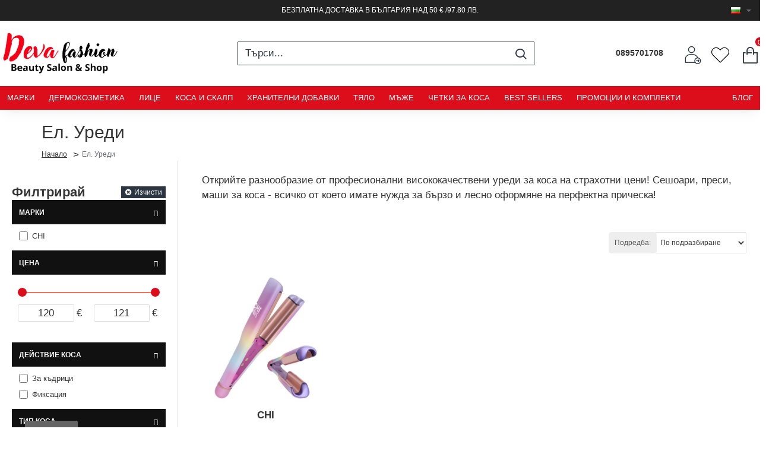

--- FILE ---
content_type: text/html; charset=UTF-8
request_url: https://devafashion-shop.com/index.php?route=extension/analytics/script_manager/ajaxScripts&_=1769903735747
body_size: 383
content:
["\ngtag('event', 'remarketing', {\"send_to\":\"G-JL51BF3XL2\",\"non_interaction\":true,\"dynx_itemid\":\"\",\"dynx_itemid2\":\"\",\"dynx_pagetype\":\"searchresults\",\"dynx_totalvalue\":\"\"});\ngtag('event', 'view_item_list',{\"non_interaction\":true,\"item_list_name\":\"CHI Vibes - \\u0441\\u0435\\u0440\\u0438\\u044f \\u0437\\u0430 \\u0433\\u0440\\u0438\\u0436\\u0430 \\u0438 \\u0441\\u0442\\u0438\\u043b\\u0438\\u0437\\u0438\\u0440\\u0430\\u043d\\u0435 \\u0437\\u0430 \\u043a\\u043e\\u0441\\u0430\",\"item_list_id\":\"chi_vibes_-_\\u0441\\u0435\\u0440\\u0438\\u044f_\\u0437\\u0430_\\u0433\\u0440\\u0438\\u0436\\u0430_\\u0438_\\u0441\\u0442\\u0438\\u043b\\u0438\\u0437\\u0438\\u0440\\u0430\\u043d\\u0435_\\u0437\\u0430_\\u043a\\u043e\\u0441\\u0430\",\"items\":[{\"item_id\":\"582\",\"item_name\":\"\\u041c\\u0443\\u043b\\u0442\\u0438\\u0444\\u0443\\u043d\\u043a\\u0446\\u0438\\u043e\\u043d\\u0430\\u043b\\u043d\\u0430 \\u043c\\u0430\\u0448\\u0430 \\u0437\\u0430 \\u043a\\u043e\\u0441\\u0430 Chi Vibes Wave On Multi-Functional Waver\",\"item_brand\":\"CHI\",\"quantity\":1,\"item_list_name\":\"CHI Vibes - \\u0441\\u0435\\u0440\\u0438\\u044f \\u0437\\u0430 \\u0433\\u0440\\u0438\\u0436\\u0430 \\u0438 \\u0441\\u0442\\u0438\\u043b\\u0438\\u0437\\u0438\\u0440\\u0430\\u043d\\u0435 \\u0437\\u0430 \\u043a\\u043e\\u0441\\u0430\",\"item_list_id\":\"chi_vibes_-_\\u0441\\u0435\\u0440\\u0438\\u044f_\\u0437\\u0430_\\u0433\\u0440\\u0438\\u0436\\u0430_\\u0438_\\u0441\\u0442\\u0438\\u043b\\u0438\\u0437\\u0438\\u0440\\u0430\\u043d\\u0435_\\u0437\\u0430_\\u043a\\u043e\\u0441\\u0430\",\"index\":1,\"item_category\":\"\\u041c\\u0430\\u0440\\u043a\\u0438\/CHI\/CHI Vibes - \\u0441\\u0435\\u0440\\u0438\\u044f \\u0437\\u0430 \\u0433\\u0440\\u0438\\u0436\\u0430 \\u0438 \\u0441\\u0442\\u0438\\u043b\\u0438\\u0437\\u0438\\u0440\\u0430\\u043d\\u0435 \\u0437\\u0430 \\u043a\\u043e\\u0441\\u0430\",\"price\":\"120.15 (234.99\\u043b\\u0432.)\",\"currency\":\"EUR\",\"discount\":\"0.00 (0.00\\u043b\\u0432.)\"}],\"send_to\":\"G-JL51BF3XL2\"});\ngtag('event','view_item_list',{\"send_to\":\"AW-583338763\",\"non_interaction\":true,\"value\":\"120.15 (234.99\\u043b\\u0432.)\",\"items\":[{\"id\":\"582\",\"location_id\":\"\",\"google_business_vertical\":\"custom\"}]});","\nfbq('trackCustom','ViewCategory',{\"content_name\":\"CHI Vibes - \\u0441\\u0435\\u0440\\u0438\\u044f \\u0437\\u0430 \\u0433\\u0440\\u0438\\u0436\\u0430 \\u0438 \\u0441\\u0442\\u0438\\u043b\\u0438\\u0437\\u0438\\u0440\\u0430\\u043d\\u0435 \\u0437\\u0430 \\u043a\\u043e\\u0441\\u0430\",\"content_category\":\"\\u041c\\u0430\\u0440\\u043a\\u0438 > CHI > CHI Vibes - \\u0441\\u0435\\u0440\\u0438\\u044f \\u0437\\u0430 \\u0433\\u0440\\u0438\\u0436\\u0430 \\u0438 \\u0441\\u0442\\u0438\\u043b\\u0438\\u0437\\u0438\\u0440\\u0430\\u043d\\u0435 \\u0437\\u0430 \\u043a\\u043e\\u0441\\u0430\"},{eventID:'171102060697e967a1c451'});",""]

--- FILE ---
content_type: text/javascript; charset=utf-8
request_url: https://devafashion-shop.com/catalog/view/javascript/do-not-track.js?v=efe4f8f2
body_size: 1537
content:
function doNotTrackMe()
{
    if (window.doNotTrack
    || navigator.doNotTrack
    || navigator.msDoNotTrack
    || (typeof window.external !== "undefined" && 'msTrackingProtectionEnabled' in window.external)
    ) {
        if (window.doNotTrack == "1"
        || navigator.doNotTrack == "yes"
        || navigator.doNotTrack == "1"
        || navigator.msDoNotTrack == "1"
        || (typeof window.external.msTrackingProtectionEnabled === "function" && window.external.msTrackingProtectionEnabled())
        ) {
            return true; //enabled
        } else {
            return false;//disabled
        }
    } else {
        return false;//not supported
    }
}

$(window).on("load", function() {

    $(document).ajaxSuccess(function( event, jqxhr, settings ) {
        if (typeof jqxhr.responseText !== 'undefined' && jqxhr.responseText !== null && jqxhr.responseText !== '') {
            try {
                if (typeof JSON.parse(jqxhr.responseText).error !== 'undefined') {
                    return;
                }
            } catch (e) {}
            if (typeof settings !== 'undefined' && typeof settings.url !== 'undefined' && typeof settings.data !== 'undefined') {
                type = null;
                if (settings.url.includes("checkout/cart|add") || settings.url.includes("checkout/cart/add")) {
                    type = 'cartadd';
                } else if (settings.url.includes("checkout/cart|edit") || settings.url.includes("checkout/cart/edit")) {
                    type = 'cartedit';
                } else if (settings.url.includes("checkout/cart|remove") || settings.url.includes("checkout/cart/remove")) {
                    type = 'cartremove';
                } else if (settings.url.includes("account/wishlist|add") || settings.url.includes("account/wishlist/add")) {
                    type = 'wishlist';
                } else if (settings.url.includes("product/compare|add") || settings.url.includes("product/compare/add")) {
                    type = 'compare';
                } else if (settings.url.includes("checkout/shipping_method|save")) {
                    //OC4 ONLY
                    urlParams = new URLSearchParams(settings.data);
                    content_name = "shipping";
                    if (urlParams.has('shipping_method')) {
                        content_name = urlParams.get('shipping_method');
                    }
                    if (is_cmethod !== null) {
                        for (i = 0; i < is_cmethod["shipping_method"].length; i++) {
                            if (is_cmethod["shipping_method"][i] != '') {
                                (new Function(is_cmethod["shipping_method"][i].replace('#shipping#',content_name)))()
                            }
                        }
                    }
                } else if (settings.url.includes("checkout/payment_method|save")) {//causes order confirm error
                    //OC4 ONLY
                    urlParams = new URLSearchParams(settings.data);
                    content_name = "payment";
                    if (urlParams.has('payment_method')) {
                        content_name = urlParams.get('payment_method');
                    }
                    if (is_cmethod !== null) {
                        for (i = 0; i < is_cmethod["payment_method"].length; i++) {
                            if (is_cmethod["payment_method"][i] != '') {
                                (new Function(is_cmethod["payment_method"][i].replace('#payment#',content_name)))()
                            }
                        }
                    }
                } else if (settings.url.includes("checkout/shipping_method/save") || settings.url.includes("checkout/shipping_method/validate")) {
                    //OC3,OC2,OC1 ONLY
                    type = "shipping";
                } else if (settings.url.includes("checkout/payment_method/save") || settings.url.includes("checkout/payment_method/validate")) {
                    //OC3,OC2,OC1 ONLY
                    type = "payment";
                }
                if (type != null) {
                    $.ajax({
                        async: true,
                        cache: false,
                        type: 'get',
                        url: 'index.php?route=extension/analytics/script_manager/ajaxSuccess',
                        data: settings.data+"&type="+type,
                        dataType: 'json',
                        success: function(result) {
                            if ((typeof doNotTrackMe !== "function" || !doNotTrackMe()) && result !== null && result != '') {
                                (new Function(result))()
                            }
                        }
                    });
                }
            }
        }
    });
    
    //cookie consents
    $('#ism-consent-box').show();
    var source = document.getElementById('ism-consent-toggle');
    var target = document.getElementById('ism-consent-placeholder');
    if (target !== null) {
        target.appendChild(source);
        $('#ism-consent-toggle').show();
    }

    //interaction event
    $('a, button').on("click",function(event){
        secure_ssl = ' Secure;';
        if (location.protocol !== 'https:') {
            secure_ssl = '';
        }
        document.cookie = "sm_i=1; path=/; SameSite=Lax;"+secure_ssl;
    });

    //api custom consents ONLY OC4
    const api_consents = document.querySelectorAll('#is-api-consents input');
    api_consents.forEach(function (element) {
        element.addEventListener('change', (event) => {
            sm_custom_consents(api_consents);
        });
    });

    $.ajax({
        async: true,
        cache: false,
        type: 'get',
        url: 'index.php?route=extension/analytics/script_manager/ajaxScripts',
        dataType: 'json',
        success: function(result) {
            if ((typeof doNotTrackMe !== "function" || !doNotTrackMe())) {
                var i;
                if (result !== null) {
                    for (i = 0; i < result.length; i++) {
                        if (result[i] != '') {
                            (new Function(result[i]))()
                        }
                    }
                }
            }
        }
    });
});

function sm_consent(accept, suffix, duration) {
    $('#ism-consent-box').hide();
    $('#ism-consent-modal').hide();
    var now = new Date();
    now.setTime(now.getTime()+duration*86400000);
    secure_ssl = ' Secure;';
    if (location.protocol !== 'https:') {
        secure_ssl = '';
    }
    document.cookie = 'sm_consent'+suffix+'='+accept+'; expires='+now.toUTCString()+'; path=/; domain=.'+document.domain+'; SameSite=Lax;'+secure_ssl;
}

function sm_custom_consents(api_consents) {
    consents = {};
    api_consents.forEach(function (consent) {
        var is_checked = 0;
        var is_name = consent.attributes.name.value;
        if (consent.checked) {
            is_checked = 1;
        }
        consents[is_name]=is_checked;
    });
    secure_ssl = ' Secure;';
    if (location.protocol !== 'https:') {
        secure_ssl = '';
    }
    document.cookie = "sm_api_consents="+JSON.stringify(consents)+"; path=/; SameSite=Lax;"+secure_ssl;
}

function sm_clear_cookies(cookieList) {
    var cookieNames = document.cookie.split(/=[^;]*(?:;\s*|$)/);
    for (var i = 0; i < cookieNames.length; i++) {
        cookieList.forEach(pattern => {//cookieList must be defined!
            if (cookieNames[i].includes(pattern)) {
                root_domain = document.domain.split('.').slice(-2).join('.');
                document.cookie = cookieNames[i]+"=; expires=Thu, 01 Jan 1970 00:00:00 UTC; path=/; domain=."+root_domain+";";
                if (root_domain != document.domain) {
                    document.cookie = cookieNames[i]+"=; expires=Thu, 01 Jan 1970 00:00:00 UTC; path=/; domain=."+document.domain+";";
                }
            }
        });
    }
}


--- FILE ---
content_type: text/javascript; charset=utf-8
request_url: https://devafashion-shop.com/catalog/view/theme/journal3/js/journal.js?v=efe4f8f2
body_size: 3392
content:
(function ($) {
	const $html = $('html');

	// lazyload images
	Journal.lazy('image', '.lazyload', {
		loaded: function (el) {
			el.classList.add('lazyloaded');
		}
	});

	// tooltips
	if (Journal['isDesktop']) {
		Journal.lazy('tooltip', '[data-toggle="tooltip-hover"]', {
			load: function (el) {
				const $el = $(el);

				$el.tooltip({ container: 'body' });
			}
		});
	}

	// tooltip class
	$(document).on('show.bs.tooltip', function (e) {
		const $el = $(e.target);

		$el.attr('title', '');
		$el.data('tooltipClass') && $el.data('bs.tooltip').$tip.addClass($el.data('tooltipClass'));
	});

	// dropdowns
	Journal.lazy('dropdown', '[data-toggle="dropdown"]', {
		load: function (el) {
			const $el = $(el);

			$el.attr('data-toggle', 'dropdown-hover');
		}
	});

	// dropdowns clear
	function clear_dropdowns() {
		const $trigger = $('> .dropdown-toggle', this);
		const $dropdown = $(this);
		const relatedTarget = { relatedTarget: $trigger[0] };

		$dropdown.trigger(e = $.Event('hide.bs.dropdown', relatedTarget));

		if (e.isDefaultPrevented()) {
			return;
		}

		$dropdown.removeClass('open');
		$trigger.attr('aria-expanded', 'true');

		$dropdown.trigger(e = $.Event('hidden.bs.dropdown', relatedTarget));
	}

	// dropdown toggle
	$(document).on('click', '[data-toggle="dropdown-hover"]', function (e) {
		const $trigger = $(this);
		const $dropdown = $(this).closest('.dropdown');
		const relatedTarget = { relatedTarget: $trigger[0] };
		const isOpen = $dropdown.hasClass('open');
		const isLink = $trigger.attr('href') && !$trigger.attr('href').startsWith('javascript:;');

		if (isOpen && isLink) {
			return;
		}

		e.preventDefault();
		e.stopPropagation();

		if (!isOpen) {
			$dropdown.trigger(e = $.Event('show.bs.dropdown', relatedTarget));

			if (e.isDefaultPrevented()) {
				return;
			}

			$('.dropdown.open').not($dropdown).not($dropdown.parents('.dropdown')).each(clear_dropdowns);

			$dropdown.addClass('open');
			$trigger.attr('aria-expanded', 'false');

			$dropdown.trigger(e = $.Event('shown.bs.dropdown', relatedTarget));
		} else {
			$dropdown.trigger(e = $.Event('hide.bs.dropdown', relatedTarget));

			if (e.isDefaultPrevented()) {
				return;
			}

			$dropdown.removeClass('open');
			$trigger.attr('aria-expanded', 'true');

			$dropdown.trigger(e = $.Event('hidden.bs.dropdown', relatedTarget));
		}
	});

	// dropdown clear
	$(document).on('click', function (e) {
		$('.dropdown.open').not($(e.target).parents('.dropdown')).each(clear_dropdowns);
	});

	// dropdown on hover
	if (Journal['isDesktop']) {
		function dropdownOver(e) {
			if (Journal['isTouch']) {
				return;
			}

			const $trigger = $('> .dropdown-toggle', this);
			const $dropdown = $(this);
			const relatedTarget = { relatedTarget: $trigger[0] };

			$dropdown.trigger(e = $.Event('show.bs.dropdown', relatedTarget));

			if (e.isDefaultPrevented()) {
				return;
			}

			$dropdown.addClass('open');
			$trigger.attr('aria-expanded', 'false');

			$dropdown.trigger(e = $.Event('shown.bs.dropdown', relatedTarget));
		}

		function dropdownOut(e) {
			if (Journal['isTouch']) {
				return;
			}

			const $trigger = $('> .dropdown-toggle', this);
			const $dropdown = $(this);
			const relatedTarget = { relatedTarget: $trigger[0] };

			$dropdown.trigger(e = $.Event('hide.bs.dropdown', relatedTarget));

			if (e.isDefaultPrevented()) {
				return;
			}

			$dropdown.removeClass('open');
			$trigger.attr('aria-expanded', 'true');

			$dropdown.trigger(e = $.Event('hidden.bs.dropdown', relatedTarget));
		}

		$(document).hoverIntent({
			over: dropdownOver,
			out: dropdownOut,
			selector: '.dropdown:not([data-overlay]):not(.search-dropdown-page):not(.dropdown .dropdown)'
		});

		$(document).on('mouseenter', '.dropdown .dropdown', dropdownOver);
		$(document).on('mouseleave', '.dropdown .dropdown', dropdownOut);
	}

	// show animation
	$(document).on('shown.bs.dropdown', function (e) {
		const $dropdown = $(e.target);

		$dropdown.outerWidth();
		$dropdown.addClass('animating');
	});

	$(document).on('hidden.bs.dropdown', function (e) {
		const $dropdown = $(e.target);

		$dropdown.removeClass('animating');
	});

	// dropdown templates
	$(document).on('show.bs.dropdown', function (e) {
		const el = $(e.target).find('template')[0] || $(' > template', e.target)[0];

		if (el) {
			Journal.template(el);
			Journal.lazy();
		}
	});

	// popover class
	$(document).on('show.bs.popover', function (e) {
		const $el = $(e.target);

		$el.data('popoverClass') && $el.data('bs.popover').$tip.addClass($el.data('popoverClass'));
	});

	// datepicker class
	$(document).on('dp.show', function (e) {
		const $el = $(e.target);

		$el.data('pickerClass') && $el.data('DateTimePicker').widget.addClass($el.data('pickerClass'));
	});

	// panel-active class
	$(document).on('show.bs.collapse', function (e) {
		$(e.target).parent().addClass('panel-active');
	});

	$(document).on('hide.bs.collapse', function (e) {
		$(e.target).parent().removeClass('panel-active');
	});

	// panel templates
	$(document).on('show.bs.collapse', function (e) {
		const el = $(e.target).find('template')[0];

		if (el) {
			Journal.template(el);
			Journal.lazy();
		}
	});

	// tabs templates
	$(document).on('show.bs.tab', function (e) {
		const href = $(e.target).attr('href');
		const el = $(href).filter('template')[0];

		if (el) {
			Journal.template(el);
			Journal.lazy();
		}
	});

	// off canvas
	$(document).on('click', '[data-off-canvas]', function (e) {
		e.preventDefault();

		const $this = $(this);
		const $container = $('.' + $this.data('off-canvas'));

		const el = $container.find('template')[0];

		if (el) {
			Journal.template(el);
			Journal.lazy();
		}

		$html.addClass('mobile-overlay');
		$html.addClass($this.data('off-canvas') + '-open');

		$container.outerWidth();
		$container.addClass('animating');
		//$('.desktop-mobile-main-menu-container .main-menu-item-1 .collapse').addClass('in');
		//$('.desktop-mobile-main-menu-wrapper .main-menu .open-menu').attr('aria-expanded', true)
	});

	$(document).on('click', '.mobile-overlay .site-wrapper, .x', function () {
		const $this = $(this);

		$('.mobile-container.animating').removeClass('animating');

		$html.removeClass('mobile-overlay');

		setTimeout(function () {
			$('[data-off-canvas]').each(function () {
				const $this = $(this);
				$html.removeClass($this.data('off-canvas') + '-open');
			});
		}, 300);
	});

	// accordion menus
	$(document).on('click', '.accordion-menu span[data-toggle="collapse"]', function (e) {
		return false;
	});

	// accordion menus first tap open
	if (!Journal['isDesktop']) {
		$(document).on('click', '.accordion-menu a', function (e) {
			const $this = $(this);
			const $trigger = $('> span[data-toggle="collapse"]', this);
			const isLink = $this.attr('href') && !$this.attr('href').startsWith('javascript:');

			if ($trigger.length && (!isLink || $trigger.attr('aria-expanded') !== 'true')) {
				e.preventDefault();

				$trigger.trigger('click');
			}
		});
	}

	// grid dimensions
	if (Journal['isDesktop'] && Journal['isAdmin']) {
		Journal.lazy('dimensions', '.grid-col', {
			load: function (el) {
				$(el).one('mouseover', function () {
					const $this = $(this);
					$this.attr('data-dimensions', $this.width() + ' x ' + $this.height() + ' (Admin Only)');
				});
			}
		});
	}

	// admin edit
	if (Journal['isDesktop'] && Journal['isAdmin']) {
		$(document).on('click', '[data-edit]', function () {
			window['__j_edited'] = false;
			const src = Journal.admin_url + '#/' + $(this).data('edit');

			$('.admin-edit-popup').remove();

			$html.addClass('is-editor-open');

			$('body').append('' +
				'<div class="admin-edit-popup">' +
				'	<div class="journal-loading"><em class="fa fa-spinner fa-spin"></em></div>' +
				'	<button class="admin-close-edit" type="button">&times;</button>' +
				'	<iframe src="' + src + '" onload="$(\'.admin-edit-popup .journal-loading\').remove()" />' +
				'</div>');
		});

		$(document).on('click', '.admin-close-edit', function () {
			if (window['__j_edited']) {
				window.location.reload();
			} else {
				$html.removeClass('is-editor-open');
				$('.admin-edit-popup').remove();
			}
		});

		$(document).on('click', '.admin-close-bar', function () {
			$(this).tooltip('hide');
			$html.toggleClass('admin-bar-visible');
			window.localStorage.setItem('j-editor', $html.hasClass('admin-bar-visible') ? 'visible' : 'hidden');
		});
	}

	// load deferred inline scripts
	if (Journal['performanceJSDefer']) {
		$('script[type="text/javascript/defer"]').each(function () {
			$(this).after($('<script type="text/javascript"/>').text($(this).clone().text())).remove();
		});
	}

	// open popup links in new tab
	if (Journal['isLoginPopup'] || Journal['isRegisterPopup'] || Journal['isQuickviewPopup'] || Journal['isOptionsPopup']) {
		$('a[href]').each(function () {
			const $this = $(this);

			if (!$this.attr('target')) {
				$this.attr('target', '_blank');
			}

			if (!Journal['isDesktop']) {
				$this.removeClass('agree');
			}
		});
	}

	// smoothscroll
	if (!('scrollBehavior' in document.documentElement.style)) {
		Journal.load(Journal['assets']['smoothscroll'], 'smoothscroll');
	}

	// anchors scroll
	$(document).on('click', '[data-scroll-to]', function (e) {
		e.preventDefault();

		$($(this).data('scroll-to'))[0].scrollIntoView({ behavior: 'smooth' });
	});

	// scroll top
	if (Journal['scrollTop']) {
		let scrollTopTimeout;

		$(window).on('scroll', function () {
			const scroll = $(this)[0].scrollY;

			clearTimeout(scrollTopTimeout);

			if (scroll > 500) {
				$('.scroll-top').addClass('scroll-top-active');

				scrollTopTimeout = setTimeout(function () {
					$('.scroll-top').removeClass('scroll-top-active');
				}, 3000);
			} else {
				$('.scroll-top').removeClass('scroll-top-active');
			}
		});

		$('.scroll-top').on('click', function () {
			window.scrollTo({ top: 0, behavior: 'smooth' });
		});
	}

	// Module Blocks
	$(document).on('click', '.block-expand', function () {
		$(this).closest('.expand-block').find('.expand-content').toggleClass('block-expanded');
	});

	$('.block-map iframe').on('load', function () {
		$('.block-map .journal-loading').hide();
	});

	// ripple effect
	if (Journal['rippleStatus'] && Journal['rippleSelectors']) {
		Journal.lazy('ripple', Journal['rippleSelectors'], {
			load: function (el) {
				const ripple = document.createElement('small');

				el.classList.add('ripple');
				el.appendChild(ripple);
				el.addEventListener('click', function (e) {
					e = e.touches ? e.touches[0] : e;
					const r = el.getBoundingClientRect(), d = Math.sqrt(Math.pow(r.width, 2) + Math.pow(r.height, 2)) * 2;
					el.style.cssText = `--s: 0; --o: 1;`;
					el.offsetTop;
					el.style.cssText = `--t: 1; --o: 0; --d: ${d}; --x:${e.clientX - r.left}; --y:${e.clientY - r.top};`
				});
			}
		});
	}

	// fix Opencart name attribute html5 validator issue (replace name with data-name)
	$(function () {
		$('#form-currency .currency-select').off('click').on('click', function (e) {
			e.preventDefault();

			$('#form-currency input[name=\'code\']').val($(this).data('name'));

			$('#form-currency').submit();
		});

		// Language
		$('#form-language .language-select').off('click').on('click', function (e) {
			e.preventDefault();

			$('#form-language input[name=\'code\']').val($(this).data('name'));

			$('#form-language').submit();
		});
	});
})(jQuery);

(function ($) {
	// title h1 third party extensions
	$('#content > h1').addClass('title page-title');
})(jQuery);

// @todo check the following

(function ($) {
	var $html = $('html');
	var $body = $('body');

	$(document).delegate('.btn-extra', 'click', function () {
		parent.window.__popup_url = $(this).data('product_url') || '';
	});

	// Main Menu Hover Site Overlay

	var $desktop_main_menu_wrapper = $('.desktop-main-menu-wrapper');

	$desktop_main_menu_wrapper.delegate('.main-menu > .j-menu > .dropdown', 'mouseover', function () {
		$body.addClass('menu-open');
	});

	$desktop_main_menu_wrapper.delegate('.main-menu', 'mouseleave', function () {
		$body.removeClass('menu-open');
	});

	// $desktop_main_menu_wrapper.delegate('.main-menu > .j-menu > .mega-menu', 'mouseover', function () {
	// 	$(this).addClass('animation-delay');
	// });
	//
	// $desktop_main_menu_wrapper.delegate('.main-menu > .j-menu > .mega-menu', 'mouseleave', function () {
	// 	var $this = $(this);
	// 	setTimeout(function () {
	// 		$this.removeClass('animation-delay');
	// 	}, 250);
	// });

	//$('head').append('<style>.desktop-main-menu-wrapper .menu-item.dropdown::before {height: ' + ($body.height() - $('header').height()) + 'px} </style>');

	//Footer Links module collapse
	$('.links-menu .module-title').addClass('closed');

	$('.links-menu .module-title').click(function () {
		$(this).toggleClass('closed');
	});

	// Popup scroll from outside
	const target = document.querySelector(Journal['isPopup'] ? 'html' : '.popup-inner-body > .grid-rows');

	if (parent.document.documentElement.classList.contains('popup-open')) {
		parent.document.addEventListener('wheel', function (event) {
			target.scrollTop += event.deltaY;
		});
	}

	if (Journal['isOptionsPopup']) {
		document.documentElement.style.setProperty('--popup-fixed-buttons', `${document.querySelector('.popup-options .button-group-page')?.offsetHeight || 0}px`);
	}

	if (Journal['isQuickviewPopup']) {
		document.documentElement.style.setProperty('--popup-fixed-buttons', `${document.querySelector('.popup-quickview .button-group-page')?.offsetHeight || 0}px`);
	}

	// Manufacturer index height
	if (document.documentElement.classList.contains('route-product-manufacturer')) {
		document.documentElement.style.setProperty('--brand-index-height', `${document.querySelector('.brand-index')?.offsetHeight || 0}px`);
	}

	// Product page fixed buttons height
	if (document.documentElement.classList.contains('route-product-product')) {
		document.documentElement.style.setProperty('--fixed-product-buttons', `${document.querySelector('.button-group-page')?.offsetHeight || 0}px`);
	}

	//Page buttons dual agree class
	if (document.querySelectorAll('.buttons > div').length > 1 && document.querySelectorAll('.buttons > div > .agree').length > 0) {
		document.querySelector('.buttons').classList.add('dual-agree');
	}
	$(function () {
		$('.product-img, .product-image img').hover(function (e) {
				$(this).attr('data-title', $(this).attr('title'));
				$(this).removeAttr('title');
			},
			function (e) {
				$(this).attr('title', $(this).attr('data-title'));
			});
	});

	$('#information-information #content table').each(function () {
		$(this).wrap('<div class="table-responsive"></div>')
	});

})(jQuery);

(function ($) {
	var $html = $('html');
	var $body = $('body');

	if ($html.hasClass('footer-reveal')) {
		var footerHeight = $('.desktop.footer-reveal footer').outerHeight();
		$('.desktop body').css('padding-bottom', footerHeight);
	}
})(jQuery);
